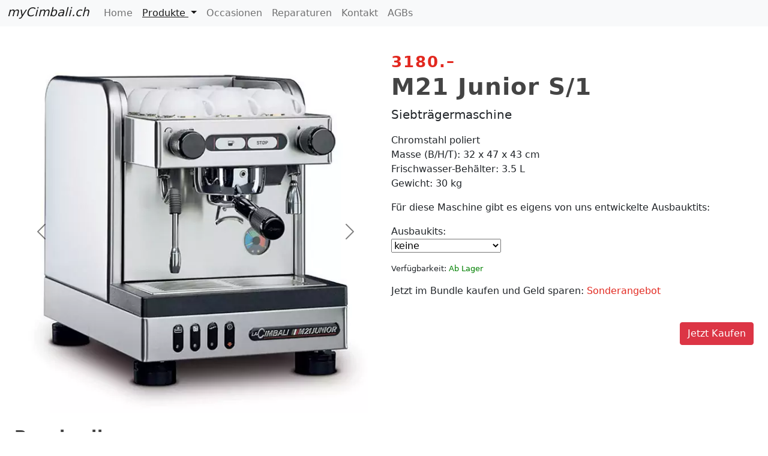

--- FILE ---
content_type: text/html
request_url: https://mycimbali.ch/M21-Junior-S1.html
body_size: 7330
content:
<!DOCTYPE html>
<html lang="de-ch">
	<head>
		<meta name="viewport" content="width=device-width,initial-scale=1">
		<meta charset="utf-8">
		<meta name="description" content="LaCimbali Espressomaschine - M21 Junior S/1. Gute Qualität auf engstem Raum">
		<meta name="keywords" content="mycimbali, lacimbali, kaffemaschine, , espresso, espressomaschine, siebträgermaschine, kolbenmaschine, M21 Junior, Ausbaukit, Bausatz, zürich">
		<meta name="dcterms.created" content="Sa., 14 Mai 2022 08:31:27 GMT">
		
		<script src="js/bootstrap.bundle.min.js" async></script>
		<link rel="stylesheet" href="css/bootstrap.min.css">
		
		<style>
			h1 {color: #444; font-size: calc(1em + 1.8vw);font-weight: 700;letter-spacing: 1px }
			h2, .aHeader {color: #444; font-size: calc(0.7em + 1.2vw);font-weight: 700;letter-spacing: 1px }
			h3 {color: #E2281F; font-size: calc(0.7em + 1.0vw) }
			a.navbar-brand { font-weight:500; font-style:italic; }
			a {text-decoration:none; color:#E2281F}
			a:hover {text-decoration:underline;color: #E2281F;}
			.preis {color:#E2281F; font-size: 1.6em; letter-spacing: 2px;font-weight: 600}
			.opreis {color: #444;font-size: 1.2em;}
			.ci {color:#E2281F }
			.active {text-decoration:underline !important; }
            .dropdown-item.active {background-color: #fff !important; color: inherit}
			.fsx {font-size: calc(0.09em + 2vw)}
			.fs-7 {font-size:small; }
			div.separator {width: 100%; height: 4px; background-color: gray; margin-bottom: 32px}
			.btn:hover, img:hover {box-shadow: 0 4px 8px 0 rgba(0, 0, 0, 0.2), 0 6px 20px 0 rgba(0, 0, 0, 0.19) }
			.shadowed {box-shadow: 0 4px 8px 0 rgba(0, 0, 0, 0.2), 0 6px 20px 0 rgba(0, 0, 0, 0.19) }
		</style>
		
		<title>LaCimbali Espressomaschine M21 Junior S/1</title>
	
	<!--[if IE]>
	<script src="http://html5shim.googlecode.com/svn/trunk/html5.js"></script>
	<![endif]-->
	</head>

	<body>
		<nav class="navbar navbar-expand-md navbar-light bg-light sticky-top" style="padding-top:2px;padding-bottom:2px;">
			<div class="container-xxl mx-auto">
				<a class="navbar-brand pt-0" href="index.html">myCimbali.ch</a>
				<button class="navbar-toggler" type="button" data-bs-toggle="collapse" data-bs-target="#navbarNavDropdown" aria-controls="navbarNavDropdown" aria-expanded="false" aria-label="Toggle navigation">
					<span class="navbar-toggler-icon"></span>
				</button>
				<div class="collapse navbar-collapse" id="navbarNavDropdown">
					<ul class="navbar-nav">
						<li class="nav-item"><a class="nav-link" aria-current="page" href="index.html">Home</a></li>
						<li class="nav-item dropdown">
							<a class="nav-link dropdown-toggle active" href="#" id="navbarDropdownMenuLink" role="button" data-bs-toggle="dropdown" aria-expanded="false">
								Produkte
					 		</a>
					 		<ul class="dropdown-menu" aria-labelledby="navbarDropdownMenuLink">
					 	 		<li><a class="dropdown-item active" href="espressomaschinen.html">Espressomaschinen</a></li>
								<li><a class="dropdown-item" href="kaffeemuehlen.html">Kaffem&uuml;hlen</a></li>
					 	 		<li><a class="dropdown-item" href="zubehoer.html">Zubeh&ouml;r</a></li>
					 	 		<li><a class="dropdown-item" href="ersatzteile.html">Ersatzteile</a></li>
					 	 		<li><a class="dropdown-item" href="sonderangebote.html">Sonderangebote</a></li>
					 		</ul>
						</li>
						<li class="nav-item"><a class="nav-link" href="occasionen.html">Occasionen</a></li>
						<li class="nav-item"><a class="nav-link" href="reparaturen.html">Reparaturen</a></li>
						<li class="nav-item"><a class="nav-link" href="kontakt.html">Kontakt</a></li>
						<li class="nav-item"><a class="nav-link" href="agb.html">AGBs</a></li>
					</ul>
				</div>
			</div>
		</nav>

		<main class="container-fluid bg-white pt-3">
		<div class="container-xxl mx-auto">
			<div class="row row-cols-1 row-cols-md-2 mb-4 mt-4">
				<div class="col">
					<div class="ratio ratio-1x1" style="max-width: 640px">
						<div id="carouselM21" class="carousel carousel-dark slide carousel-fade" data-bs-ride="carousel">
							<a data-bs-target="#Modal-04" data-bs-toggle="modal" style="cursor:pointer">
							<div class="carousel-inner">
								<div class="carousel-item active">
									<picture>
										<source type="image/webp" srcset="img/M21-Junior-sm.webp">
										<source type="image/jpeg" srcset="img/M21-Junior-sm.jpg">
										<img class="d-block w-100" src="img/M21-Junior-sm.jpg" title="LaCimbali M21 Junior S/1" alt="LaCimbali M21 Junior S/1">
									</picture>
								</div>
								<div class="carousel-item">
									<picture>
										<source type="image/webp" srcset="img/M21-Junior-back-sm.webp">
										<source type="image/jpeg" srcset="img/M21-Junior-back-sm.jpg">
										<img class="d-block w-100" src="img/M21-Junior-back-sm.jpg" title="LaCimbali M21 Junior - Rückansicht" alt="LaCimbali M21 Junior - Rückansicht">
									</picture>
								</div>
								<div class="carousel-item">
									<picture>
										<source type="image/webp" srcset="img/M21-Junior-02-sm.webp">
										<source type="image/jpeg" srcset="img/M21-Junior-02-sm.jpg">
										<img class="d-block w-100" src="img/M21-Junior-02-sm.jpg" title="LaCimbali M21 Junior S/1" alt="LaCimbali M21 Junior S/1">
									</picture>
								</div>
							</div>
							</a>
							<button class="carousel-control-prev" type="button" data-bs-target="#carouselM21" data-bs-slide="prev">
								<span class="carousel-control-prev-icon" aria-hidden="true"></span>
								<span class="visually-hidden">Previous</span>
							</button>
							<button class="carousel-control-next" type="button" data-bs-target="#carouselM21" data-bs-slide="next">
								<span class="carousel-control-next-icon" aria-hidden="true"></span>
								<span class="visually-hidden">Next</span>
							</button>
						</div>
						<div id="c-kit1" style="display: none">
                        	<picture>
								<source type="image/webp" srcset="img/M21-Junior-Stepless-sm.webp">
								<img class="img-fluid" src="img/M21-Junior-Stepless-sm.jpg" title="M21-Junior S/1 - Stepless" alt="M21-Junior S/1 - Stepless">
                        	</picture>
						</div>
						<div id="c-kit3" style="display: none">
                        	<picture>
								<source type="image/webp" srcset="img/M21-Junior-Doppelmanometer-sm.webp">
								<img class="img-fluid" src="img/M21-Junior-Doppelmanometer-sm.jpg" title="M21 Junior S71 - Doppelmanometer" alt="M21 Junior S71 - Doppelmanometer">
                        	</picture>
						</div>
					</div>
				</div>
				<div class="col mt-3 mt-md-0">
					<span class="preis" id="preis">3180.&ndash;</span>
					<h1>M21 Junior S/1</h1>
					<p class="fs-5">Siebtr&auml;germaschine</p>
					<p>Chromstahl poliert
					<br>Masse (B/H/T): 32 x 47 x 43 cm
					<br>Frischwasser-Beh&auml;lter: 3.5 L
					<br>Gewicht: 30 kg</p>
					<p>Für diese Maschine gibt es eigens von uns entwickelte Ausbauktits:</p>
					<div class="row mb-3">
						<div class="col-12">
							Ausbaukits:<br>
							<select name="Farbe" id="Farbe" onchange="colorChange()" style="min-width: 140px;">
								<option value="1">keine</option>
								<option value="2">Stepless 1</option>
								<option value="3">Stepless 2</option>
								<option value="4">Doppelmanometer &nbsp;</option>
							</select>
						</div>
						<div class="col-12 mt-3" id="kit1" style="display: none">
							<p><b>Ausbaukit 1 zur Version <i>Stepless</i></b><br>Stufenlose Temperatur- und  Br&uuml;hdruck&shy;einstellung, mit grossem Manometer in neuer, speziell angepasster Frontplatte mit Laserbeschriftung.</p>
						</div>
						<div class="col-12 mt-3" id="kit2" style="display: none">
							<p><b>Ausbaukit 2 zur Version <i>Stepless</i></b><br>Stufenlose Temperatur- und  Br&uuml;hdruck&shy;einstellung, mit Cimbali Doppel&shy;manometer, passend hinter die originale Frontplatte.</p>
						</div>
						<div class="col-12 mt-3" id="kit3" style="display: none">
							<p><b>Ausbaukit 3 Doppelmanometer</b><br>Br&uuml;hdruck&shy;anzeige mit Cimbali Doppel&shy;manometer, passend hinter die originale Frontplatte.</p>
						</div>
                    </div>
					<p class="fs-7">Verf&uuml;gbarkeit: <span style="color: green">Ab Lager</span></p>
					<p>Jetzt im Bundle kaufen und Geld sparen: <a href="sonderangebote.html">Sonderangebot</a></p><br>
					<div class="float-end">
                        <button type="button" class="btn btn-danger" data-bs-toggle="modal" data-bs-target="#Kaufen">Jetzt Kaufen</button>
					</div>
					
				</div>
			</div>
			<div class="row row-cols-1 mb-4">
				<section class="col">
					<h2>Beschreibung</h2>
					<p>Gute Qualit&auml;t auch auf engstem Raum</p>
					<p>Die <i>M21 Junior S/1</i> z&auml;hlt in dieser Produkt- und Preis&shy;kategorie zu den Kompakteren. Sie sorgt sowohl im kleinen Bistro wie auch zu Hause oder im B&uuml;ro f&uuml;r viel Freude mit traditionellem, italienischem <i>Espresso</i>, <i>Cappuccino</i> und Tee. Ganz aus edlen Metallen gefertigt ist sie praktisch, robust und lang&shy;lebig. Die S/1 verf&uuml;gt &uuml;ber einen Wasser&shy;beh&auml;lter, der sie portabel macht und flexibel bez&uuml;glich Standort.</p>
					<p>Ohne Unterschied zu den weltbekannten Gastro&shy;maschinen verf&uuml;gt auch die Junior &uuml;ber separate Boiler f&uuml;r Heisswasser/Dampf und Kaffee. Die grosse Vorw&auml;rm&shy;fl&auml;che f&uuml;r Tassen ist sehr wirkungsvoll.</p>
					<p>Eine zus&auml;tzliche Komfort&shy;steigerung erhalten Sie durch die Kombination mit passender <a href="kaffeemuehlen.html">Kaffeem&uuml;hle</a> und  Sudschublade. Ein Blickfang in Ihrer Wohnung.</p>
				</section>
				<section class="col">
					<div class="accordion accordion-flush" id="Spec">
						<div class="accordion-item">
							<h2 class="accordion-header" id="headingOne">
								<button class="accordion-button collapsed" type="button" data-bs-toggle="collapse" data-bs-target="#collapseOne" aria-expanded="false" aria-controls="collapseOne">
									<span class="aHeader">Spezifikationen</span>
								</button>
							</h2>
							<div id="collapseOne" class="accordion-collapse collapse" aria-labelledby="headingOne">
								<div class="accordion-body">
									<table class="w-auto table table-hover table-sm">
										<tbody>
											<tr><td>Frischwasser-Beh&auml;lter</td><td>3.5 L</td></tr>
											<tr><td>Tropfschalenkapazit&auml;t</td><td>0.5 L</td></tr>
											<tr><td>Boilerkapazit&auml;t Heisswasser</td><td>2.4 L</td></tr>
											<tr><td>Boilerkapazit&auml;t Kaffee</td><td>0.4 L</td></tr>
											<tr><td>Leise Vibrationspumpe</td><td>bis 15 Bar</td></tr>
											<tr><td>Gewicht</td><td>30 kg</td></tr>
											<tr><td>Leistungaufnahme (220V)</td><td>1900 Watt</td></tr>
											<tr><td>Aufheizzeit</td><td>8 Minuten</td></tr>
											<tr><td>Tassenh&ouml;he</td><td>85 mm</td></tr>
											<tr><td>Tassenh&ouml;he (ohne Abtropfgitter)</td><td>113 mm</td></tr>
											<tr><td>Kaffee-Leistung</td><td>50cc = ca. 120 Tassen/Stunde</td></tr>
											<tr><td>Abmessungen (BxTxH)</td><td>32 x 47 x 43 cm</td></tr>
											<tr><td>Farben/Materialien</td><td>Chromstahl poliert</td></tr>
										</tbody>
									</table>
								</div>
							</div>
						</div>
						<div class="accordion-item">
							<h2 class="accordion-header" id="headingTwo">
								<button class="accordion-button collapsed" type="button" data-bs-toggle="collapse" data-bs-target="#collapseTwo" aria-expanded="false" aria-controls="collapseTwo">
									<span class="aHeader">Zubeh&ouml;r / Ersatzteile</span>
								</button>
							</h2>
							<div id="collapseTwo" class="accordion-collapse collapse" aria-labelledby="headingTwo">
								<div class="accordion-body">
									<table class="w-auto table table-hover table-sm">
										<tbody>
											<tr><td>Filterhalter Einer / Zweier</td><td>CHF 145.60 / 153.-</td></tr>
											<tr><td>Filtereinsatz Einer</td><td>CHF 16.-</td></tr>
											<tr><td>Filtereinsatz Zweier</td><td>CHF 17.45</td></tr>
											<tr><td>Auffangschale</td><td>CHF 86.80</td></tr>
											<tr><td>Abtropfgitter zu Auffangschale</td><td>CHF 57.95</td></tr>
											<tr><td>Wasserbeh&auml;lter Inox</td><td>CHF 432.-</td></tr>
											<tr><td>Enth&auml;rterpatrone</td><td>CHF 74.35</td></tr>
											<tr><td>Vorw&auml;rmgitterteile</td><td>CHF 16.45; 11.30; 4.80</td></tr>
											<tr><td>Br&uuml;hkopfdichtung</td><td>CHF 11.20</td></tr>
											<tr><td>3-Loch Dampfd&uuml;se</td><td>CHF 37.00</td></tr>
										</tbody>
									</table>
								</div>
							</div>
						</div>
						<div class="accordion-item">
							<h2 class="accordion-header" id="headingThree">
								<button class="accordion-button collapsed" type="button" data-bs-toggle="collapse" data-bs-target="#collapseThree" aria-expanded="false" aria-controls="collapseThree">
									<span class="aHeader">Downloads</span>
								</button>
							</h2>
							<div id="collapseThree" class="accordion-collapse collapse" aria-labelledby="headingThree">
								<div class="accordion-body">
									<div class="row row-cols-1 row-cols-sm-2 row-cols-md-3 row-cols-lg-4">
										<div class="col">
											<p><img src="img/pdf_button.png" style="width: 25px; height: 25px; float: left;margin-right: 12px;" alt="">
											<a href="pdf/Junior-S-DT.pdf" target="_blank">Junior S-DT</a></p>
										</div>
										<div class="col">
											<p><img src="img/pdf_button.png" style="width: 25px; height: 25px; float: left;margin-right: 12px;" alt="">
											<a href="pdf/Merkblatt-M21Junior-S1.pdf" target="_blank">Inbetriebnahme</a></p>
										</div>
										<div class="col">
											<p><img src="img/pdf_button.png" style="width: 25px; height: 25px; float: left;margin-right: 12px;" alt="">
											<a href="pdf/Merkblatt-Bruehkopfreinigung-M21Junior.pdf" target="_blank">Merkblatt Br&uuml;hkopfreinigung</a></p>
										</div>
										<div class="col">
											<p><img src="img/pdf_button.png" style="width: 25px; height: 25px; float: left;margin-right: 12px;" alt="">
											<a href="pdf/Kaffeefuellhoehe-im-Filtereinsatz.pdf" target="_blank">Kaffeefüllh&ouml;he im Filtereinsatz</a></p>
										</div>
									</div>
								</div>
							</div>
						</div>
						<div class="accordion-item">
							<h2 class="accordion-header" id="headingFour">
								<button class="accordion-button collapsed" type="button" data-bs-toggle="collapse" data-bs-target="#collapseFour" aria-expanded="false" aria-controls="collapseFour">
									<span class="aHeader">Ausbaukits</span>
								</button>
							</h2>
							<div id="collapseFour" class="accordion-collapse collapse" aria-labelledby="headingFour">
								<div class="accordion-body">
									<div class="row row-cols-1 row-cols-sm-2 row-cols-md-3 row-cols-lg-4 mb-4">
										<div class="col-12 col-sm-3 col-md-2 col-lg-2">
											<div class="ratio ratio-1x1">
                                            	<picture>
                                            		<source type="image/webp" srcset="img/M21-Junior-Stepless-sm.webp">
                                            		<img class="d-block w-100" src="img/M21-Junior-Stepless-sm.jpg" title="LaCimbali M21 Junior S/1 Stepless" alt="LaCimbali M21 Junior S/1 Stepless">
                                                </picture>
											</div>
										</div>
										<div class="col-12 col-sm-9 col-md-10 col-lg-10">
											<p class="preis">890.&ndash;</p>
											<p><b>Ausbaukit 1 zur Version <i>Stepless</i></b><br>Stufenlose Temperatur- und  Br&uuml;hdruck&shy;einstellung, mit grossem Manometer in neuer, speziell angepasster Frontplatte mit Laserbeschriftung.</p>
										</div>
									</div>
									<div class="row row-cols-1 row-cols-sm-2 row-cols-md-3 row-cols-lg-4 mb-4">
										<div class="col-12 col-sm-3 col-md-2 col-lg-2">
											<div class="ratio ratio-1x1">
                                            	
											</div>
										</div>
										<div class="col-12 col-sm-9 col-md-10 col-lg-10">
											<p class="preis">640.&ndash;</p>
											<p><b>Ausbaukit 2 zur Version <i>Stepless</i></b><br>Sstufenlose Temperatur- und  Br&uuml;hdruck&shy;einstellung, mit Cimbali Doppel&shy;manometer, passend hinter die originale Frontplatte.</p>
											<p>Keine Beschriftung (in Zukunft ev. transparente Schriftkleber), Manometer siehe Ausbaukit 3.</p>
										</div>
									</div>
									<div class="row row-cols-1 row-cols-sm-2 row-cols-md-3 row-cols-lg-4 mb-4">
										<div class="col-12 col-sm-3 col-md-2 col-lg-2">
											<div class="ratio ratio-1x1">
                                            	<picture>
                                            		<source type="image/webp" srcset="img/M21-Junior-Doppelmanometer-sm.webp">
                                            		<img class="d-block w-100" src="img/M21-Junior-Doppelmanometer-sm.jpg" title="LaCimbali M21 Junior S/1 Doppelmanometer" alt="LaCimbali M21 Junior S/1 Doppelmanometer">
                                                </picture>
											</div>
										</div>
										<div class="col-12 col-sm-9 col-md-10 col-lg-10">
											<p class="preis">160.&ndash;</p>
											<p><b>Ausbaukit 3 Doppelmanometer</b><br>Br&uuml;hdruck&shy;anzeige mit Cimbali Doppel&shy;manometer, passend hinter die originale Frontplatte.</p>
										</div>
									</div>
								</div>
							</div>
						</div>
					</div>
				</section>
			</div>
			<div class="row mt-4">
				<div class="col">
					<p><b>Haben Sie Fragen zu diesem Produkt oder w&uuml;nschen Sie Beratung?</b></p>

					<table class="table table-hover w-auto">
						<tbody>
							<tr><td>Tel</td><td><a href="tel:+41443415122">044 341 51 22</a></td></tr>
							<tr><td>Fax</td><td>044 341 51 15</td></tr>
							<tr><td>E-Mail</td><td><a href="mailto:info@asstech.ch">info@asstech.ch</a></td></tr>
						</tbody>
					</table>
				</div>
			</div>
		</div>
		</main>
		
		<footer class="container-fluid pb-4 pt-3 bg-dark">
			<div class="container-xxl">
				<div class="row">
					<div class="col-6 text-light fs-7">&copy; 2025 AssTech GmbH</div>
					<div class="col-6 fs-7 text-end"><a class="link-light" href="#top">&#9650;</a></div>
				</div>
				<div class="row mt-4">
					<div class="col-6 col-md-4 col-lg-3 text-light fs-7">
						<p><u>Impressum</u>:
						<br>AssTech GmbH
						<br>Bahnhofstrasse 25
						<br>8556 Wigoltingen</p>
						<p><u>UID</u>:
						<br>CHE-108.405.281 MWST</p>
					</div>
					<div class="col-6 col-md-4 col-lg-3 text-light fs-7">
						<p><u>Kontakt</u>:
						<br><a class="link-light" href="tel:+41443415122">044 341 51 22</a></p>
						<p><a class="link-light" href="mailto:info@asstech.ch">&#x69;&#x6E;&#x66;&#x6F;&#x40;&#x61;&#x73;&#x73;&#x74;&#x65;&#x63;&#x68;&#x2E;&#x63;&#x68;</a></p>
						<p><a class="link-light" href="datenschutzerklaerung.html">Datenschutzerkl&auml;rung</a></p>
					</div>
				</div>
			</div>
		</footer>
		
		<div class="modal fade" id="Kaufen" tabindex="-1" aria-labelledby="ModalLabel" aria-hidden="true">
			<div class="modal-dialog modal-lg">
				<div class="modal-content">
					<div class="modal-header">
						<h5 class="modal-title" id="ModalLabel">M21 Junior S/1 kaufen</h5>
							<button type="button" class="btn-close" data-bs-dismiss="modal" aria-label="Close"></button>
					</div>
					<div class="modal-body">
						<div class="row">
							<div class="d-block">
							<div class="ratio ratio-1x1 float-start me-3" style="width:140px">
								<picture>
								    <source type="image/webp" srcset="img/M21-Junior-sm.webp">
								    <source type="image/jpeg" srcset="img/M21-Junior-sm.jpg">
								    <img class="d-block w-100" src="img/M21-Junior-sm.jpg" title="LaCimbali M21 Junior S/1" alt="LaCimbali M21 Junior S/1">
								</picture>
							</div>
								<span class="preis" id="preisM">3180</span>.&ndash;<br>
								<h2>M21 Junior S/1</h2>
								<p class="fs-6" id="optionM">Standart</p>
							</div>
                        </div>
                        <div class=" clear-fx separator"></div>
                        <div class="row mb-2">
                            <div class="col-12 col-sm-9">
                                <p><b>Rufen Sie uns an:</b><br><a href="tel:+41443415122">044 341 51 22</a></p>
								<p><b>&Ouml;ffnungszeiten:</b><br>Mo – Fr&nbsp;08:00 – 17:00</p>
								<p><a id="MailLink" href="mailto:&#x69;&#x6E;&#x66;&#x6F;&#x40;&#x61;&#x73;&#x73;&#x74;&#x65;&#x63;&#x68;&#x2E;&#x63;&#x68;?subject=M21%20Junior%20S%2F1%20kaufen&body=Produkt%3A%20M21%20Junior%20S%2F1%0D%0APreis%3A%20CHF%203180.-%0D%0A%0D%0AVorname%3A%20%0D%0AName%3A%20%0D%0AStrasse%3A%20%0D%0APLZ%2C%20Ort%3A%20%0D%0ATel%3A%20%0D%0A%0D%0ABemerkung%3A%20%0D%0A"><b>Oder schreiben Sie eine E-Mail</b></a></p>
                            </div>
                            <div class="col-sm-3 d-none d-sm-inline">
								<div class="ratio ratio-1x1 float-end" style="width: 180px;">
									<a href="tel:+41443415122" title="Jetzt anrufen"><img class="img-fluid img-thumbnail" src="img/qr-code-tel.png" alt=""></a>
								</div>
                            </div>
                        </div>
					</div>
					<div class="modal-footer">
						<button type="button" class="btn btn-secondary" data-bs-dismiss="modal">Schliessen</button>
					</div>
				</div>
			</div>
		</div>
	</body>
	<script>
		var currentModel = 1;
		var standard =  "3180";
		var stepless1 = "4070";
		var stepless2 = "3820";
		var doppel = "3340";
		document.getElementById("preis").innerHTML = standard + ".&ndash;";
        var LinkStandard = "mailto:info@asstech?subject=M21%20Junior%20S%2F1%20kaufen&body=Produkt%3A%20M21%20Junior%20S%2F1%0D%0APreis%3A%20"+standard+".-%0D%0A%0D%0AVorname%3A%0D%0AName%3A%0D%0AStrasse%3A%0D%0APLZ%2C%20Ort%3A%0D%0ATel%3A%0D%0A%0D%0ABemerkung%3A%0D%0A%0D%0A";
		document.getElementById("MailLink").href = LinkStandard;
		var LinkStepless1 = "mailto:info@asstech?subject=M21%20Junior%20S%2F1%20kaufen&body=Produkt%3A%20M21%20Junior%20S%2F1%0D%0AAusbaukit%201%3A%20Stepless%0D%0APreis%3A%20"+stepless1+".-%0D%0A%0D%0AVorname%3A%0D%0AName%3A%0D%0AStrasse%3A%0D%0APLZ%2C%20Ort%3A%0D%0ATel%3A%0D%0A%0D%0ABemerkung%3A%0D%0A%0D%0A";
		var LinkStepless2 = "mailto:info@asstech?subject=M21%20Junior%20S%2F1%20kaufen&body=Produkt%3A%20M21%20Junior%20S%2F1%0D%0AAusbaukit%202%3A%20Stepless%0D%0APreis%3A%20"+stepless2+".-%0D%0A%0D%0AVorname%3A%0D%0AName%3A%0D%0AStrasse%3A%0D%0APLZ%2C%20Ort%3A%0D%0ATel%3A%0D%0A%0D%0ABemerkung%3A%0D%0A%0D%0A";
		var LinkDoppel = "mailto:info@asstech?subject=M21%20Junior%20S%2F1%20kaufen&body=Produkt%3A%20M21%20Junior%20S%2F1%0D%0AAusbaukit%203%3A%20Doppelmanometer%0D%0APreis%3A%20"+doppel+".-%0D%0A%0D%0AVorname%3A%0D%0AName%3A%0D%0AStrasse%3A%0D%0APLZ%2C%20Ort%3A%0D%0ATel%3A%0D%0A%0D%0ABemerkung%3A%0D%0A%0D%0A";
		function colorChange (){
			var select = document.getElementById('Farbe');
			var value = select.options[select.selectedIndex].value;
			
			console.log (value);
			if (currentModel==1) document.getElementById('carouselM21').style.display = "none";
			if (currentModel==2) document.getElementById('kit1').style.display = "none";document.getElementById('c-kit1').style.display = "none";
			if (currentModel==3) document.getElementById('kit2').style.display = "none";document.getElementById('carouselM21').style.display = "none";
			if (currentModel==4) document.getElementById('kit3').style.display = "none";document.getElementById('c-kit3').style.display = "none";
			if (value==1) {
				document.getElementById('carouselM21').style.display = "block";
				document.getElementById("preis").innerHTML = standard + ".&ndash;";
				document.getElementById("preisM").innerHTML = standard + ".&ndash;";
				document.getElementById("optionM").innerHTML = "Standart";
				document.getElementById("MailLink").href = LinkStandard;
				currentModel = 1;
			};
			if (value==2) {
				document.getElementById('kit1').style.display = "block";
				document.getElementById("preis").innerHTML = stepless1 + ".&ndash;";
				document.getElementById("preisM").innerHTML = stepless1 + ".&ndash;";
				document.getElementById("optionM").innerHTML = "Ausbaukit 1: Stepless";
				document.getElementById("MailLink").href = LinkStepless1;
				document.getElementById('c-kit1').style.display = "block";
				currentModel = 2;
			};
			if (value==3) {
				document.getElementById('kit2').style.display = "block";
				document.getElementById("preis").innerHTML = stepless2 + ".&ndash;";
				document.getElementById("preisM").innerHTML = stepless2 + ".&ndash;";
				document.getElementById("optionM").innerHTML = "Ausbaukit 2: Stepless";
				document.getElementById("MailLink").href = LinkStepless2;
				document.getElementById('carouselM21').style.display = "block";
				currentModel = 3;
			};
			if (value==4) {
				document.getElementById('kit3').style.display = "block";
				document.getElementById("preis").innerHTML = doppel + ".&ndash;";
				document.getElementById("preisM").innerHTML = doppel + ".&ndash;";
				document.getElementById("optionM").innerHTML = "Ausbaukit 3: Doppelmanometer";
				document.getElementById("MailLink").href = LinkDoppel;
				document.getElementById('c-kit3').style.display = "block";
				currentModel = 4;
			};
		};
    </script>
</html>
	   
